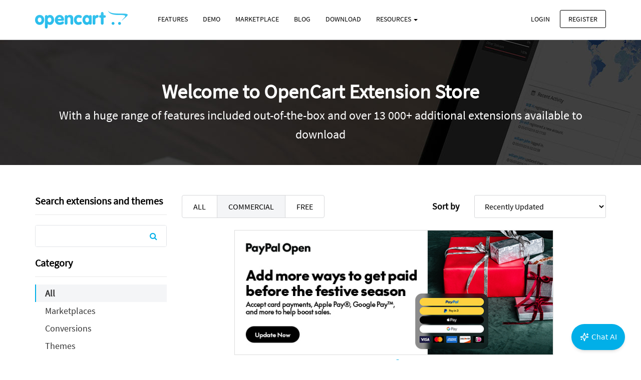

--- FILE ---
content_type: application/javascript
request_url: https://www.opencart.com/application/view/javascript/common.js
body_size: 2019
content:
function getURLVar(key) {
    var value = [];

    var query = String(document.location).split('?');

    if (query[1]) {
        var part = query[1].split('&');

        for (i = 0; i < part.length; i++) {
            var data = part[i].split('=');

            if (data[0] && data[1]) {
                value[data[0]] = data[1];
            }
        }

        if (value[key]) {
            return value[key];
        } else {
            return '';
        }
    }
}

$(document).ready(function() {
    //Form Submit for IE Browser
    $('button[type=\'submit\']').on('click', function() {
        $("form[id*='form-']").submit();
    });

    // Highlight any found errors
    $('.text-danger').each(function() {
        var element = $(this).parent().parent();

        if (element.hasClass('form-group')) {
            element.addClass('has-error');
        }
    });

    // tooltips on hover
    $('[data-toggle=\'tooltip\']').tooltip({container: 'body', html: true});

    // Makes tooltips work on ajax generated content
    $(document).ajaxStop(function() {
        $('[data-toggle=\'tooltip\']').tooltip({container: 'body'});
    });

    // https://github.com/opencart/opencart/issues/2595
    $.event.special.remove = {
        remove: function(o) {
            if (o.handler) {
                o.handler.apply(this, arguments);
            }
        }
    }

    $('[data-toggle=\'tooltip\']').on('remove', function() {
        $(this).tooltip('destroy');
    });

    $('[data-captcha]').each(function() {
        var element = this;

        html = '<div id="captcha" data-target="' + $(this).attr('data-captcha') + '">';
        html += '  <div id="captcha-message"></div>';
        html += '  <div id="captcha-image"></div>';
        html += '  <div><button type="button" id="button-captcha" data-toggle="tooltip" title="Refresh" class="btn btn-link"><i class="fa fa-refresh"></i></button></div>';
        html += '</div>';

        $(this).html(html);

        $($('#captcha').attr('data-captcha')).prop('disabled', true);

        $('#captcha-image').on('click', 'a', function(e) {
            e.preventDefault();
        });

        $('#button-captcha').on('click', function() {
            $.ajax({
                url: 'index.php?route=common/captcha',
                dataType: 'json',
                beforeSend: function() {
                    $('#button-captcha').find('i').addClass('fa-spin');
                },
                complete: function() {
                    $('#button-captcha').find('i').removeClass('fa-spin');
                },
                success: function(json) {
                    $('#captcha .text-danger').remove();

                    if (json['error']) {
                        $('#captcha-message').html('<div class="bg-danger">' + json['error'] + '</div>');

                        $('#button-captcha').prop('disabled', true);
                    }

                    if (json['message']) {
                        $('#captcha-message').html('<div class="bg-info">' + json['message'] + '</div>');
                    }

                    if (json['image']) {
                        html = '<ul class="list-inline">';

                        for (i = 0; i < json['image'].length; i++) {
                            html += '<li><a href="' + json['image'][i]['href'] + '"><img src="' + json['image'][i]['image'] + '" alt="" title="" /></a></li>';
                        }

                        html += '</ul>';

                        $('#captcha-image').html(html);
                    }

                    $('#captcha-image').one('click', 'a', function(e) {
                        var element = this;

                        $(element).addClass('active');

                        $.ajax({
                            url: $(this).attr('href'),
                            dataType: 'json',
                            beforeSend: function() {
                                $('#button-captcha').find('i').addClass('fa-spin');
                            },
                            complete: function() {
                                $('#button-captcha').find('i').removeClass('fa-spin');
                            },
                            success: function(json) {
                                $('#captcha .text-danger').remove();

                                if (json['error']) {
                                    if (json['total'] < 3) {
                                        $('#captcha-image').after('<div class="text-danger">' + json['error'] + '</div>');

                                        $('#button-captcha').trigger('click');
                                    } else {
                                        $('#captcha-message').html('<div class="bg-danger">' + json['error'] + '</div>');

                                        $('#button-captcha').prop('disabled', true);
                                    }
                                }

                                if (json['success']) {
                                    $('#captcha-message').html('<div class="bg-success"><i class="fa fa-check-circle"></i> ' + json['success'] + '</div>');

                                    // Enable the target button
                                    $($('#captcha').attr('data-target')).prop('disabled', false);

                                    // Disable the refresh button
                                    $('#button-captcha').prop('disabled', true);
                                }
                            },
                            error: function(xhr, ajaxOptions, thrownError) {
                                alert(thrownError + "\r\n" + xhr.statusText + "\r\n" + xhr.responseText);
                            }
                        });
                    });
                },
                error: function(xhr, ajaxOptions, thrownError) {
                    alert(thrownError + "\r\n" + xhr.statusText + "\r\n" + xhr.responseText);
                }
            });
        });

        $('#button-captcha').trigger('click');
    });

    // Image uploads
    $(document).on('click', '[data-toggle=\'image\']', function(e) {
        e.preventDefault();

        var element = this;

        $('#form-upload').remove();

        $('body').prepend('<form enctype="multipart/form-data" id="form-upload" style="display: none;"><input type="file" name="image" value="" /></form>');

        $('#form-upload input[name=\'image\']').trigger('click');

        if (typeof timer != 'undefined') {
            clearInterval(timer);
        }

        timer = setInterval(function() {
            if ($('#form-upload input[name=\'image\']').val() != '') {
                clearInterval(timer);

                $.ajax({
                    url: 'index.php?route=common/image&member_token=' + getURLVar('member_token'),
                    type: 'post',
                    data: new FormData($('#form-upload')[0]),
                    dataType: 'json',
                    cache: false,
                    contentType: false,
                    processData: false,
                    beforeSend: function() {
                        $(element).button('loading');
                    },
                    complete: function() {
                        $(element).button('reset');
                    },
                    success: function(json) {
                        if (json['error']) {
                            alert(json['error']);
                        }

                        if (json['filename']) {
                            $($(element).attr('data-target')).attr('value', json['filename']);
                        }

                        if (json['image']) {
                            $($(element).attr('data-image')).attr('src', json['image']);
                        }

                        if (json['thumb']) {
                            $($(element).attr('data-thumb')).attr('src', json['thumb']);
                        }
                    },
                    error: function(xhr, ajaxOptions, thrownError) {
                        alert(thrownError + "\r\n" + xhr.statusText + "\r\n" + xhr.responseText);
                    }
                });
            }
        }, 500);
    });

    $(document).on('click', '[data-toggle=\'clear\']', function() {
        $($(this).attr('data-target')).attr('value', '');
        $($(this).attr('data-thumb')).attr('src', $(this).attr('data-placeholder'));
    });

    $('#float-switch').click(function() {
        if ($('#float-menu').hasClass('open')) {
            $('#float-menu').removeClass('open');

            $(this).removeClass('open');
            $('i', this).removeClass('fa-close');
            $('i', this).addClass('fa-indent');
        } else {
            $('#float-menu').addClass('open');
            $(this).addClass('open');
            $('i', this).removeClass('fa-indent');
            $('i', this).addClass('fa-close');
        }
    });

    $('.subscribe').on('click', function() {
        var element = this;

        var url = '';

        var email = $(this).parent().parent().find('input[name="newsletter"]').val();

        if (email != undefined) {
            url += '&email=' + encodeURIComponent(email);
        }

        $.ajax({
            url: 'index.php?route=cms/newsletter' + url,
            beforeSend: function() {
                $(element).prop('disabled', true);
            },
            complete: function() {
                $(element).prop('disabled', false);
            },
            dataType: 'html',
            success: function(data) {
                $('#modal-newsletter').remove();

                html = '<div id="modal-newsletter" class="modal">';
                html += '  <div class="modal-dialog">';
                html += '    <div class="modal-content">';
                html += '      <div class="modal-header">';
                html += '        <button type="button" class="close" data-dismiss="modal" aria-hidden="true">&times;</button>';
                html += '        <h4 class="modal-title">Sign up to our newsletter</h4>';
                html += '      </div>';
                html += '      <div class="modal-body">' + data + '</div>';
                html += '    </div>';
                html += '  </div>';
                html += '</div>';

                $('body').append(html);

                $('#modal-newsletter').modal('show');
            },
            error: function(xhr, ajaxOptions, thrownError) {
                alert(thrownError + "\r\n" + xhr.statusText + "\r\n" + xhr.responseText);
            }
        });
    });
});


--- FILE ---
content_type: application/javascript; charset=UTF-8
request_url: https://www.opencart.com/cdn-cgi/challenge-platform/scripts/jsd/main.js
body_size: 4466
content:
window._cf_chl_opt={uTFG0:'g'};~function(T3,F,S,P,U,j,a,K){T3=O,function(i,o,TG,T2,H,Y){for(TG={i:381,o:340,H:354,Y:444,M:383,A:425,e:372,L:343,l:373},T2=O,H=i();!![];)try{if(Y=parseInt(T2(TG.i))/1+-parseInt(T2(TG.o))/2+parseInt(T2(TG.H))/3+parseInt(T2(TG.Y))/4*(parseInt(T2(TG.M))/5)+parseInt(T2(TG.A))/6+parseInt(T2(TG.e))/7+parseInt(T2(TG.L))/8*(-parseInt(T2(TG.l))/9),Y===o)break;else H.push(H.shift())}catch(M){H.push(H.shift())}}(T,152800),F=this||self,S=F[T3(427)],P=function(Tk,Tr,Tb,Tn,TE,T4,o,H,Y){return Tk={i:369,o:401},Tr={i:421,o:421,H:351,Y:389,M:421,A:402,e:351},Tb={i:431},Tn={i:397},TE={i:431,o:402,H:337,Y:414,M:345,A:414,e:337,L:414,l:397,d:351,N:351,c:421,y:351,X:337,m:345,I:351,C:397,W:351,B:351,V:351,h:389},T4=T3,o=String[T4(Tk.i)],H={'h':function(M,Tv){return Tv={i:445,o:402},null==M?'':H.g(M,6,function(A,T5){return T5=O,T5(Tv.i)[T5(Tv.o)](A)})},'g':function(M,A,L,T6,N,y,X,I,C,W,B,V,x,R,Q,Z,T0,T1){if(T6=T4,M==null)return'';for(y={},X={},I='',C=2,W=3,B=2,V=[],x=0,R=0,Q=0;Q<M[T6(TE.i)];Q+=1)if(Z=M[T6(TE.o)](Q),Object[T6(TE.H)][T6(TE.Y)][T6(TE.M)](y,Z)||(y[Z]=W++,X[Z]=!0),T0=I+Z,Object[T6(TE.H)][T6(TE.A)][T6(TE.M)](y,T0))I=T0;else{if(Object[T6(TE.e)][T6(TE.L)][T6(TE.M)](X,I)){if(256>I[T6(TE.l)](0)){for(N=0;N<B;x<<=1,A-1==R?(R=0,V[T6(TE.d)](L(x)),x=0):R++,N++);for(T1=I[T6(TE.l)](0),N=0;8>N;x=T1&1|x<<1,A-1==R?(R=0,V[T6(TE.d)](L(x)),x=0):R++,T1>>=1,N++);}else{for(T1=1,N=0;N<B;x=x<<1.46|T1,R==A-1?(R=0,V[T6(TE.N)](L(x)),x=0):R++,T1=0,N++);for(T1=I[T6(TE.l)](0),N=0;16>N;x=1.21&T1|x<<1.66,R==A-1?(R=0,V[T6(TE.d)](L(x)),x=0):R++,T1>>=1,N++);}C--,0==C&&(C=Math[T6(TE.c)](2,B),B++),delete X[I]}else for(T1=y[I],N=0;N<B;x=1&T1|x<<1.71,R==A-1?(R=0,V[T6(TE.y)](L(x)),x=0):R++,T1>>=1,N++);I=(C--,0==C&&(C=Math[T6(TE.c)](2,B),B++),y[T0]=W++,String(Z))}if(I!==''){if(Object[T6(TE.X)][T6(TE.A)][T6(TE.m)](X,I)){if(256>I[T6(TE.l)](0)){for(N=0;N<B;x<<=1,A-1==R?(R=0,V[T6(TE.I)](L(x)),x=0):R++,N++);for(T1=I[T6(TE.C)](0),N=0;8>N;x=1.42&T1|x<<1,R==A-1?(R=0,V[T6(TE.y)](L(x)),x=0):R++,T1>>=1,N++);}else{for(T1=1,N=0;N<B;x=T1|x<<1,R==A-1?(R=0,V[T6(TE.W)](L(x)),x=0):R++,T1=0,N++);for(T1=I[T6(TE.l)](0),N=0;16>N;x=x<<1|1&T1,R==A-1?(R=0,V[T6(TE.B)](L(x)),x=0):R++,T1>>=1,N++);}C--,C==0&&(C=Math[T6(TE.c)](2,B),B++),delete X[I]}else for(T1=y[I],N=0;N<B;x=T1&1|x<<1,R==A-1?(R=0,V[T6(TE.I)](L(x)),x=0):R++,T1>>=1,N++);C--,0==C&&B++}for(T1=2,N=0;N<B;x=1&T1|x<<1,A-1==R?(R=0,V[T6(TE.y)](L(x)),x=0):R++,T1>>=1,N++);for(;;)if(x<<=1,A-1==R){V[T6(TE.V)](L(x));break}else R++;return V[T6(TE.h)]('')},'j':function(M,T7){return T7=T4,M==null?'':''==M?null:H.i(M[T7(Tb.i)],32768,function(A,T8){return T8=T7,M[T8(Tn.i)](A)})},'i':function(M,A,L,T9,N,y,X,I,C,W,B,V,x,R,Q,Z,T1,T0){for(T9=T4,N=[],y=4,X=4,I=3,C=[],V=L(0),x=A,R=1,W=0;3>W;N[W]=W,W+=1);for(Q=0,Z=Math[T9(Tr.i)](2,2),B=1;B!=Z;T0=x&V,x>>=1,0==x&&(x=A,V=L(R++)),Q|=(0<T0?1:0)*B,B<<=1);switch(Q){case 0:for(Q=0,Z=Math[T9(Tr.o)](2,8),B=1;B!=Z;T0=x&V,x>>=1,x==0&&(x=A,V=L(R++)),Q|=B*(0<T0?1:0),B<<=1);T1=o(Q);break;case 1:for(Q=0,Z=Math[T9(Tr.i)](2,16),B=1;Z!=B;T0=x&V,x>>=1,0==x&&(x=A,V=L(R++)),Q|=B*(0<T0?1:0),B<<=1);T1=o(Q);break;case 2:return''}for(W=N[3]=T1,C[T9(Tr.H)](T1);;){if(R>M)return'';for(Q=0,Z=Math[T9(Tr.i)](2,I),B=1;B!=Z;T0=x&V,x>>=1,x==0&&(x=A,V=L(R++)),Q|=(0<T0?1:0)*B,B<<=1);switch(T1=Q){case 0:for(Q=0,Z=Math[T9(Tr.i)](2,8),B=1;Z!=B;T0=V&x,x>>=1,0==x&&(x=A,V=L(R++)),Q|=(0<T0?1:0)*B,B<<=1);N[X++]=o(Q),T1=X-1,y--;break;case 1:for(Q=0,Z=Math[T9(Tr.o)](2,16),B=1;Z!=B;T0=x&V,x>>=1,0==x&&(x=A,V=L(R++)),Q|=(0<T0?1:0)*B,B<<=1);N[X++]=o(Q),T1=X-1,y--;break;case 2:return C[T9(Tr.Y)]('')}if(y==0&&(y=Math[T9(Tr.M)](2,I),I++),N[T1])T1=N[T1];else if(X===T1)T1=W+W[T9(Tr.A)](0);else return null;C[T9(Tr.e)](T1),N[X++]=W+T1[T9(Tr.A)](0),y--,W=T1,0==y&&(y=Math[T9(Tr.M)](2,I),I++)}}},Y={},Y[T4(Tk.o)]=H.h,Y}(),U={},U[T3(335)]='o',U[T3(356)]='s',U[T3(358)]='u',U[T3(360)]='z',U[T3(374)]='n',U[T3(415)]='I',U[T3(430)]='b',j=U,F[T3(403)]=function(i,o,H,Y,Tl,Tt,TL,Tp,A,L,N,y,X,I){if(Tl={i:449,o:380,H:391,Y:449,M:380,A:366,e:440,L:424,l:440,d:424,N:428,c:438,y:431,X:405,m:341},Tt={i:362,o:431,H:376},TL={i:337,o:414,H:345,Y:351},Tp=T3,null===o||void 0===o)return Y;for(A=s(o),i[Tp(Tl.i)][Tp(Tl.o)]&&(A=A[Tp(Tl.H)](i[Tp(Tl.Y)][Tp(Tl.M)](o))),A=i[Tp(Tl.A)][Tp(Tl.e)]&&i[Tp(Tl.L)]?i[Tp(Tl.A)][Tp(Tl.l)](new i[(Tp(Tl.d))](A)):function(C,To,W){for(To=Tp,C[To(Tt.i)](),W=0;W<C[To(Tt.o)];C[W+1]===C[W]?C[To(Tt.H)](W+1,1):W+=1);return C}(A),L='nAsAaAb'.split('A'),L=L[Tp(Tl.N)][Tp(Tl.c)](L),N=0;N<A[Tp(Tl.y)];y=A[N],X=D(i,o,y),L(X)?(I=X==='s'&&!i[Tp(Tl.X)](o[y]),Tp(Tl.m)===H+y?M(H+y,X):I||M(H+y,o[y])):M(H+y,X),N++);return Y;function M(C,W,TJ){TJ=O,Object[TJ(TL.i)][TJ(TL.o)][TJ(TL.H)](Y,W)||(Y[W]=[]),Y[W][TJ(TL.Y)](C)}},a=T3(442)[T3(371)](';'),K=a[T3(428)][T3(438)](a),F[T3(395)]=function(i,o,TN,TH,H,Y,M,A){for(TN={i:399,o:431,H:431,Y:349,M:351,A:363},TH=T3,H=Object[TH(TN.i)](o),Y=0;Y<H[TH(TN.o)];Y++)if(M=H[Y],M==='f'&&(M='N'),i[M]){for(A=0;A<o[H[Y]][TH(TN.H)];-1===i[M][TH(TN.Y)](o[H[Y]][A])&&(K(o[H[Y]][A])||i[M][TH(TN.M)]('o.'+o[H[Y]][A])),A++);}else i[M]=o[H[Y]][TH(TN.A)](function(L){return'o.'+L})},b();function v(i,Tq,TS){return Tq={i:350},TS=T3,Math[TS(Tq.i)]()>i}function T(TZ){return TZ='hasOwnProperty,bigint,timeout,stringify,event,open,contentDocument,pow,chlApiSitekey,/cdn-cgi/challenge-platform/h/,Set,1659894QgRlFI,http-code:,document,includes,addEventListener,boolean,length,jsd,DOMContentLoaded,[native code],chlApiUrl,tabIndex,readyState,bind,contentWindow,from,QKbrq5,_cf_chl_opt;KNEqH2;URvKb1;fYyPt8;iYSva3;PFUFS5;PVOaD4;cTQlY3;UqXk5;KNBj1;ufnVg7;CGIa2;tyhN0;hqRub8;KZfL4;nZlNH7;Wffcb8;gGaE6,/b/ov1/0.8274397045905211:1762763604:gwJOmkQBjOO3UBxSyuUCOYxHPooSdep5o_6F1FOQLgI/,20cWFlhO,t0wS-$bzLgyZ7O9CQciaRjA+5xpN6kDUrfosGmH38nhqBWXMJevYV1EIF4lPTu2Kd,loading,createElement,appendChild,Object,navigator,now,object,xhr-error,prototype,fvZZm6,isArray,327628bCBhyg,d.cookie,toString,7819288NHSqne,api,call,floor,send,XOMn3,indexOf,random,push,success,onerror,830385bubBOU,sid,string,parent,undefined,_cf_chl_opt,symbol,getPrototypeOf,sort,map,/jsd/r/0.8274397045905211:1762763604:gwJOmkQBjOO3UBxSyuUCOYxHPooSdep5o_6F1FOQLgI/,Function,Array,onload,XMLHttpRequest,fromCharCode,/invisible/jsd,split,1470560fJGGeQ,9LHIaQF,number,iframe,splice,clientInformation,error,msg,getOwnPropertyNames,258666RCDfSO,chctx,271835cbUQMQ,onreadystatechange,errorInfoObject,detail,function,chlApiClientVersion,join,POST,concat,__CF$cv$params,removeChild,ontimeout,nZlNH7,OOUF6,charCodeAt,status,keys,error on cf_chl_props,BvaBsYf,charAt,KZfL4,cloudflare-invisible,isNaN,uTFG0,display: none,body,source,style,postMessage,chlApiRumWidgetAgeMs,catch'.split(','),T=function(){return TZ},T()}function f(Ty,Tu,i,o,H,Y){return Ty={i:392,o:346,H:334},Tu=T3,i=F[Tu(Ty.i)],o=3600,H=Math[Tu(Ty.o)](+atob(i.t)),Y=Math[Tu(Ty.o)](Date[Tu(Ty.H)]()/1e3),Y-H>o?![]:!![]}function D(i,o,H,TA,TO,Y){TO=(TA={i:413,o:366,H:339,Y:387},T3);try{return o[H][TO(TA.i)](function(){}),'p'}catch(M){}try{if(null==o[H])return void 0===o[H]?'u':'x'}catch(A){return'i'}return i[TO(TA.o)][TO(TA.H)](o[H])?'a':o[H]===i[TO(TA.o)]?'p5':!0===o[H]?'T':o[H]===!1?'F':(Y=typeof o[H],TO(TA.Y)==Y?z(i,o[H])?'N':'f':j[Y]||'?')}function z(i,o,TY,TT){return TY={i:365,o:365,H:337,Y:342,M:345,A:349,e:434},TT=T3,o instanceof i[TT(TY.i)]&&0<i[TT(TY.o)][TT(TY.H)][TT(TY.Y)][TT(TY.M)](o)[TT(TY.A)](TT(TY.e))}function n(Y,M,TB,TD,A,L,l,d,N,c,y,X){if(TB={i:379,o:378,H:392,Y:423,M:359,A:406,e:443,L:370,l:368,d:419,N:390,c:416,y:394,X:422,m:396,I:435,C:359,W:338,B:412,V:359,h:441,g:388,x:348,R:385,Q:382,Z:409,T0:432,T1:347,TV:401},TD=T3,!v(.01))return![];L=(A={},A[TD(TB.i)]=Y,A[TD(TB.o)]=M,A);try{l=F[TD(TB.H)],d=TD(TB.Y)+F[TD(TB.M)][TD(TB.A)]+TD(TB.e)+l.r+TD(TB.L),N=new F[(TD(TB.l))](),N[TD(TB.d)](TD(TB.N),d),N[TD(TB.c)]=2500,N[TD(TB.y)]=function(){},c={},c[TD(TB.X)]=F[TD(TB.M)][TD(TB.m)],c[TD(TB.I)]=F[TD(TB.C)][TD(TB.W)],c[TD(TB.B)]=F[TD(TB.V)][TD(TB.h)],c[TD(TB.g)]=F[TD(TB.M)][TD(TB.x)],y=c,X={},X[TD(TB.R)]=L,X[TD(TB.Q)]=y,X[TD(TB.Z)]=TD(TB.T0),N[TD(TB.T1)](P[TD(TB.TV)](X))}catch(m){}}function b(TR,Tx,Th,Ts,i,o,H,Y,M){if(TR={i:392,o:344,H:437,Y:446,M:429,A:433,e:384,L:384},Tx={i:437,o:446,H:384},Th={i:400},Ts=T3,i=F[Ts(TR.i)],!i)return;if(!f())return;(o=![],H=i[Ts(TR.o)]===!![],Y=function(Ta,A){(Ta=Ts,!o)&&(o=!![],A=G(),E(A.r,function(e){k(i,e)}),A.e&&n(Ta(Th.i),A.e))},S[Ts(TR.H)]!==Ts(TR.Y))?Y():F[Ts(TR.M)]?S[Ts(TR.M)](Ts(TR.A),Y):(M=S[Ts(TR.e)]||function(){},S[Ts(TR.L)]=function(Tw){Tw=Ts,M(),S[Tw(Tx.i)]!==Tw(Tx.o)&&(S[Tw(Tx.H)]=M,Y())})}function E(i,o,TC,TI,Tm,TX,TP,H,Y){TC={i:392,o:368,H:419,Y:390,M:423,A:359,e:406,L:364,l:344,d:416,N:394,c:367,y:353,X:347,m:401,I:417},TI={i:336},Tm={i:398,o:398,H:352,Y:426},TX={i:416},TP=T3,H=F[TP(TC.i)],Y=new F[(TP(TC.o))](),Y[TP(TC.H)](TP(TC.Y),TP(TC.M)+F[TP(TC.A)][TP(TC.e)]+TP(TC.L)+H.r),H[TP(TC.l)]&&(Y[TP(TC.d)]=5e3,Y[TP(TC.N)]=function(TU){TU=TP,o(TU(TX.i))}),Y[TP(TC.c)]=function(Tj){Tj=TP,Y[Tj(Tm.i)]>=200&&Y[Tj(Tm.o)]<300?o(Tj(Tm.H)):o(Tj(Tm.Y)+Y[Tj(Tm.i)])},Y[TP(TC.y)]=function(Tz){Tz=TP,o(Tz(TI.i))},Y[TP(TC.X)](P[TP(TC.m)](JSON[TP(TC.I)](i)))}function k(H,Y,TQ,TK,M,A,e){if(TQ={i:404,o:344,H:352,Y:409,M:355,A:418,e:352,L:357,l:411,d:378,N:386,c:411},TK=T3,M=TK(TQ.i),!H[TK(TQ.o)])return;Y===TK(TQ.H)?(A={},A[TK(TQ.Y)]=M,A[TK(TQ.M)]=H.r,A[TK(TQ.A)]=TK(TQ.e),F[TK(TQ.L)][TK(TQ.l)](A,'*')):(e={},e[TK(TQ.Y)]=M,e[TK(TQ.M)]=H.r,e[TK(TQ.A)]=TK(TQ.d),e[TK(TQ.N)]=Y,F[TK(TQ.L)][TK(TQ.c)](e,'*'))}function s(i,Te,Ti,o){for(Te={i:391,o:399,H:361},Ti=T3,o=[];null!==i;o=o[Ti(Te.i)](Object[Ti(Te.o)](i)),i=Object[Ti(Te.H)](i));return o}function O(i,J,p){return p=T(),O=function(o,H,F){return o=o-333,F=p[o],F},O(i,J)}function G(Tc,TF,H,Y,M,A,L){TF=(Tc={i:447,o:375,H:410,Y:407,M:436,A:408,e:448,L:439,l:377,d:333,N:420,c:408,y:393},T3);try{return H=S[TF(Tc.i)](TF(Tc.o)),H[TF(Tc.H)]=TF(Tc.Y),H[TF(Tc.M)]='-1',S[TF(Tc.A)][TF(Tc.e)](H),Y=H[TF(Tc.L)],M={},M=KZfL4(Y,Y,'',M),M=KZfL4(Y,Y[TF(Tc.l)]||Y[TF(Tc.d)],'n.',M),M=KZfL4(Y,H[TF(Tc.N)],'d.',M),S[TF(Tc.c)][TF(Tc.y)](H),A={},A.r=M,A.e=null,A}catch(l){return L={},L.r={},L.e=l,L}}}()